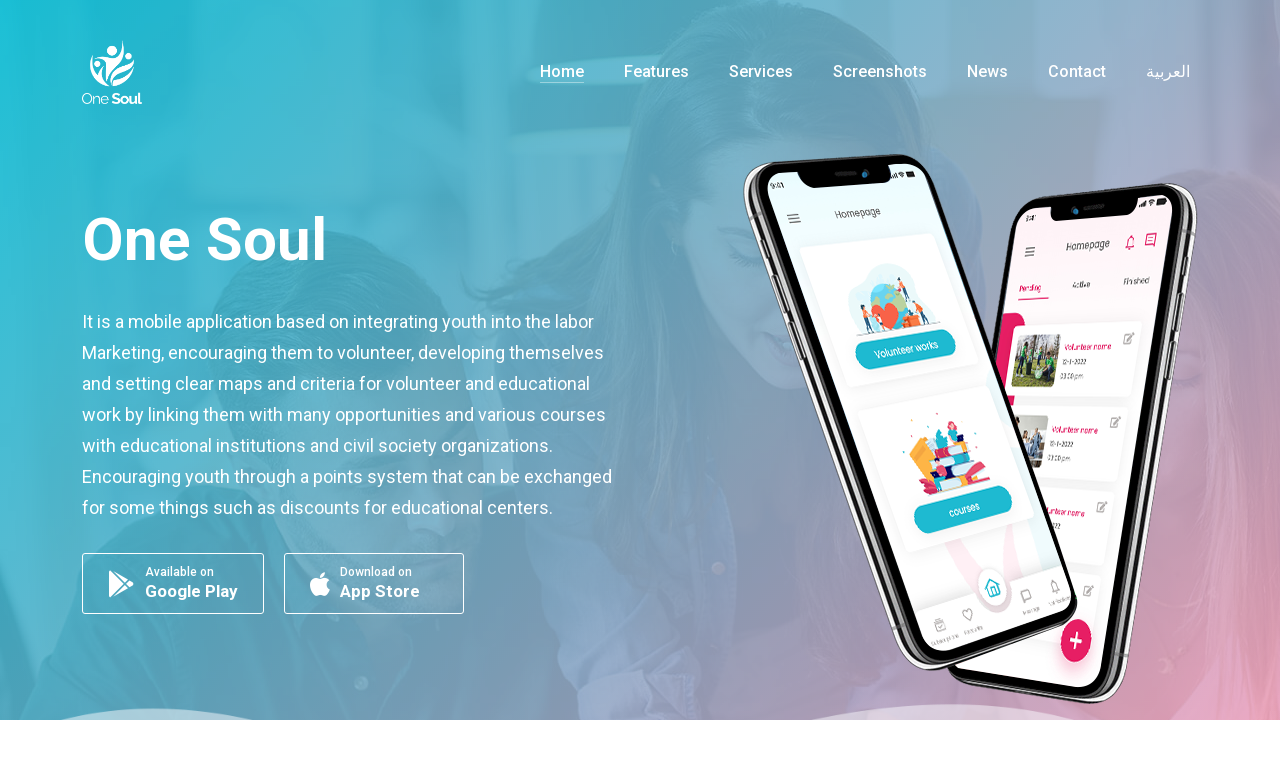

--- FILE ---
content_type: text/html; charset=UTF-8
request_url: https://onesoulplatform.com/cc-adobe-indesign-free/
body_size: 8506
content:
<!DOCTYPE html><html class="no-js" lang="en-US"><head> <!-- Meta --><meta charset="utf-8"><meta http-equiv="X-UA-Compatible" content="IE=edge"><meta name="viewport" content="width=device-width, initial-scale=1"> <!-- Favicon --><link rel="icon" href="https://onesoulplatform.com/wp-content/themes/one-soul_theme/images/one-soul_icon.png" type="image/x-icon"> <!-- Google web font --><link rel="stylesheet" href="https://fonts.googleapis.com/css?family=Roboto:200,300,400,500,700"> <!-- Google web font Ar --><link rel="preconnect" href="https://fonts.googleapis.com"><link rel="preconnect" href="https://fonts.gstatic.com" crossorigin><link href="https://fonts.googleapis.com/css2?family=Cairo:wght@200;300;400;500;600;700;800;900&display=swap" rel="stylesheet"><link rel="alternate" href="https://onesoulplatform.com/" hreflang="en" /><link rel="alternate" href="https://onesoulplatform.com/ar/" hreflang="ar" /> <!-- Search Engine Optimization by Rank Math - https://rankmath.com/ --><link media="all" href="https://onesoulplatform.com/wp-content/cache/autoptimize/css/autoptimize_c7cf1e4aaecbcdea3e18a839abf1d35f.css" rel="stylesheet"><title>one soul platform -</title><meta name="description" content="It is a mobile application based on integrating youth into the labor Marketing, encouraging them to volunteer, developing themselves..."/><meta name="robots" content="follow, index"/><link rel="canonical" href="https://onesoulplatform.com/" /><meta property="og:locale" content="en_US" /><meta property="og:type" content="website" /><meta property="og:title" content="#site_title" /><meta property="og:description" content="It is a mobile application based on integrating youth into the labor Marketing, encouraging them to volunteer, developing themselves..." /><meta property="og:url" content="https://onesoulplatform.com/" /><meta property="og:site_name" content="one soul platform" /><meta name="twitter:card" content="summary_large_image" /><meta name="twitter:title" content="#site_title" /><meta name="twitter:description" content="It is a mobile application based on integrating youth into the labor Marketing, encouraging them to volunteer, developing themselves..." /> <script type="application/ld+json" class="rank-math-schema">{"@context":"https://schema.org","@graph":[{"@type":"Person","@id":"https://onesoulplatform.com/#person","name":"admin","sameAs":["https://www.facebook.com/onesoulplatform/","https://instagram.com/onesoulplatform?igshid=YmMyMTA2M2Y="]},{"@type":"WebSite","@id":"https://onesoulplatform.com/#website","url":"https://onesoulplatform.com","name":"one soul platform","publisher":{"@id":"https://onesoulplatform.com/#person"},"inLanguage":"en-US","potentialAction":{"@type":"SearchAction","target":"https://onesoulplatform.com/?s={search_term_string}","query-input":"required name=search_term_string"}},{"@type":"CollectionPage","@id":"https://onesoulplatform.com/#webpage","url":"https://onesoulplatform.com/","name":"one soul platform -","about":{"@id":"https://onesoulplatform.com/#person"},"isPartOf":{"@id":"https://onesoulplatform.com/#website"},"inLanguage":"en-US"}]}</script> <!-- /Rank Math WordPress SEO plugin --> <script type="text/javascript" src="https://onesoulplatform.com/wp-includes/js/jquery/jquery.min.js?ver=3.7.1" id="jquery-core-js"></script> <link rel="https://api.w.org/" href="https://onesoulplatform.com/wp-json/" /><link rel="EditURI" type="application/rsd+xml" title="RSD" href="https://onesoulplatform.com/xmlrpc.php?rsd" /><meta name="generator" content="WordPress 6.9" /></head><body> <!-- Loader --><div class="page-loader"><div class="progress"></div></div> <!-- Header --><header id="top-page" class="header"> <!-- Main menu --><div id="mainNav" class="main-menu-area animated"><div class="container"><div class="row align-items-center"><div class="col-12 col-lg-2 d-flex justify-content-between align-items-center"> <!-- Logo --><div class="logo"> <a class="navbar-brand navbar-brand1" href="https://onesoulplatform.com/"> <img src="https://onesoulplatform.com/wp-content/themes/one-soul_theme/images/one-soul_logo-w.png"
 alt="one-soul" data-rjs="2" /> </a> <a class="navbar-brand navbar-brand2" href="https://onesoulplatform.com/"> <img src="https://onesoulplatform.com/wp-content/themes/one-soul_theme/images/one-soul_logo.png"
 alt="one-soul" data-rjs="2" /> </a></div> <!-- Burger menu --><div class="menu-bar d-lg-none"> <span></span> <span></span> <span></span></div></div><div class="op-mobile-menu col-lg-10 p-0 d-lg-flex align-items-center justify-content-end"> <!-- Mobile menu --><div class="m-menu-header d-flex justify-content-between align-items-center d-lg-none"> <!-- Logo --> <a href="#" class="logo"> <img src="https://onesoulplatform.com/wp-content/themes/one-soul_theme/images/one-soul_logo.png" alt="Naxos"
 data-rjs="2" /> </a> <!-- Close button --> <span class="close-button"></span></div> <!-- Items --><ul id="menu-header-menu" class="nav-menu d-lg-flex flex-wrap list-unstyled justify-content-center"><li id="menu-item-70" class="nav-item menu-item menu-item-type-custom menu-item-object-custom menu-item-70"><a href="#top-page" class="nav-link js-scroll-trigger active">Home</a></li><li id="menu-item-71" class="nav-item menu-item menu-item-type-custom menu-item-object-custom menu-item-71"><a href="#features" class="nav-link js-scroll-trigger active">Features</a></li><li id="menu-item-167" class="nav-item menu-item menu-item-type-custom menu-item-object-custom menu-item-167"><a href="#services" class="nav-link js-scroll-trigger active">Services</a></li><li id="menu-item-72" class="nav-item menu-item menu-item-type-custom menu-item-object-custom menu-item-72"><a href="#screenshots" class="nav-link js-scroll-trigger active">Screenshots</a></li><li id="menu-item-2125" class="menu-item menu-item-type-post_type_archive menu-item-object-news menu-item-2125"><a href="https://onesoulplatform.com/news/" class="nav-link js-scroll-trigger active">News</a></li><li id="menu-item-74" class="nav-item menu-item menu-item-type-custom menu-item-object-custom menu-item-74"><a href="#contact" class="nav-link js-scroll-trigger active">Contact</a></li><li id="menu-item-168-ar" class="lang-item lang-item-6 lang-item-ar lang-item-first menu-item menu-item-type-custom menu-item-object-custom menu-item-168-ar"><a href="https://onesoulplatform.com/ar/" hreflang="ar" lang="ar" class="nav-link js-scroll-trigger active">العربية</a></li></ul></div></div></div></div></header> <!-- Banner --><section id="home" class="banner image-bg" style="background-image: url('https://onesoulplatform.com/wp-content/uploads/2022/01/single-image.jpg');"> <!-- Container --><div class="container"><div class="row align-items-center"> <!-- Content --><div class="col-12 col-lg-6 res-margin"> <!-- Banner text --><div class="banner-text"><h2></h2><h1 class="wow fadeInUp" data-wow-offset="10" data-wow-duration="1s" data-wow-delay="0s"> One Soul</h1><p class="wow fadeInUp" data-wow-offset="10" data-wow-duration="1s" data-wow-delay="0.3s"> It is a mobile application based on integrating youth into the labor Marketing, encouraging them to volunteer, developing themselves and setting clear maps and criteria for volunteer and educational work by linking them with many opportunities and various courses with educational institutions and civil society organizations.  Encouraging youth through a points system that can be exchanged for some things such as discounts for educational centers.</p><div class="button-store wow fadeInUp" data-wow-offset="10" data-wow-duration="1s" data-wow-delay="0.6s"> <a href="https://play.google.com/store/apps/details?id=com.josequal.one_soul&hl=en&gl=US" class="custom-btn d-inline-flex align-items-center m-2 m-sm-0 me-sm-3"> <i class="fab fa-google-play"></i><p>Available on<span>Google Play</span></p> </a> <a href="https://apps.apple.com/app/one-soul-platform/id1613708979" class="custom-btn d-inline-flex align-items-center m-2 m-sm-0"> <i class="fab fa-apple"></i><p>Download on<span>App Store</span></p> </a></div></div></div> <!-- Image --><div class="col-12 col-lg-6"><div class="banner-image wow fadeInUp" data-wow-offset="10" data-wow-duration="1s"
 data-wow-delay="0.3s"> <img class="bounce-effect"
 src="https://onesoulplatform.com/wp-content/uploads/2022/02/single-welcome-png.png" alt="banner" /></div></div></div></div> <!-- Wave effect --><div class="wave-effect wave-anim"><div class="waves-shape shape-one"><div class="wave wave-one"></div></div><div class="waves-shape shape-two"><div class="wave wave-two"></div></div><div class="waves-shape shape-three"><div class="wave wave-three"></div></div></div></section> <!-- Clients --><section id="clients" class="section-box bg-grey"> <!-- Container --><div class="container"><div class="row"><div class="clients-slider owl-carousel owl-theme"> <!-- Client 1 --><div class="client"> <a href="https://onesoulplatform.com/" target="_blank"><img
 src="https://onesoulplatform.com/wp-content/uploads/2022/02/usaid-logo-new.png" alt="Client_1"></a></div> <!-- Client 1 --><div class="client"> <a href="https://onesoulplatform.com/" target="_blank"><img
 src="https://onesoulplatform.com/wp-content/uploads/2022/02/new-log.jpg" alt="Client_2"></a></div> <!-- Client 1 --><div class="client"> <a href="https://josequal.com/" target="_blank"><img
 src="https://onesoulplatform.com/wp-content/uploads/2022/05/a1-removebg-preview-1.png" alt="Client_3"></a></div></div></div></div></section> <!-- Features --><section id="features"> <!-- Container --><div class="container"> <!-- Section title --><div class="row justify-content-center"><div class="col-12 col-md-10 col-lg-6"><div class="section-title text-center"><h3>Our Features</h3></div></div></div><div class="row d-flex align-items-center"> <!-- Left --><div class="col-12 col-md-6 col-lg-4"><ul class="features-item"> <!-- Feature box --><li><div class="feature-box d-flex"> <!-- Box icon --><div class="box-icon"><div class="icon"><i class="fab fa-rocketchat" aria-hidden="true"></i></div></div> <!-- Box Text --><div class="box-text align-self-center align-self-md-start"><h4>Live Chat</h4><p>You may use the application to interact with your team and being able to contact the firm in one accessible platform for all.</p></div></div></li> <!-- Feature box --><li><div class="feature-box d-flex"> <!-- Box icon --><div class="box-icon"><div class="icon"><i class="fas fa-shield-alt" aria-hidden="true"></i></div></div> <!-- Box Text --><div class="box-text align-self-center align-self-md-start"><h4>Security Integration</h4><p>We use API security which refers to procedures and technologies that protect application program interfaces from malicious attacks or misuse (API).</p></div></div></li> <!-- Feature box --><li><div class="feature-box d-flex"> <!-- Box icon --><div class="box-icon"><div class="icon"><i class="fas fa-user-lock" aria-hidden="true"></i></div></div> <!-- Box Text --><div class="box-text align-self-center align-self-md-start"><h4>Platform security</h4><p>You can volunteer safely, protect your personal information, and keep track of your volunteer activity and training courses</p></div></div></li></ul></div> <!-- Center --><div class="col-12 col-lg-4 d-none d-lg-block"><div class="features-thumb text-center"> <img src="https://onesoulplatform.com/wp-content/uploads/2022/02/awesome-features-png.png" alt="features" /></div></div> <!-- Right --><div class="col-12 col-md-6 col-lg-4"><ul class="features-item"> <!-- Feature box --><li><div class="feature-box d-flex"> <!-- Box icon --><div class="box-icon"><div class="icon"><i class="fas fa-handshake" aria-hidden="true"></i></div></div> <!-- Box Text --><div class="box-text align-self-center align-self-md-start"><h4>Publishing Convenience</h4><p>Many educational and volunteer opportunities are conveniently accessible.</p></div></div></li> <!-- Feature box --><li><div class="feature-box d-flex"> <!-- Box icon --><div class="box-icon"><div class="icon"><i class="fas fa-search" aria-hidden="true"></i></div></div> <!-- Box Text --><div class="box-text align-self-center align-self-md-start"><h4>Search Filter</h4><p>Customize your search through a detailed Search Filter by location, features, price, and amenities you are looking for.</p></div></div></li> <!-- Feature box --><li><div class="feature-box d-flex"> <!-- Box icon --><div class="box-icon"><div class="icon"><i class="fas fa-info-circle" aria-hidden="true"></i></div></div> <!-- Box Text --><div class="box-text align-self-center align-self-md-start"><h4>More Features</h4><p>We aim to make your education and volunteering as easy as possible. Stay tuned for what’s to come!</p></div></div></li></ul></div></div></div></section> <!-- Services --><section id="services"> <!-- Container --><div class="container"> <!-- Section title --><div class="row justify-content-center"><div class="col-12 col-md-10 col-lg-6"><div class="section-title text-center"><h3>Types of Accounts</h3><p>There are three distinct types of accounts available, see the table below for additional information.</p></div></div></div><div class="row"> <!-- Service 1 --><div class="col-12 col-lg-4 res-margin wow fadeInUp custom-services" data-wow-offset="10" data-wow-duration="1s"
 data-wow-delay="0"><div class="service-single"><div class="icon"><i class="fas fa-user" aria-hidden="true"></i></div><h5>Personal Account</h5><p>You may simply search and engage in training and volunteering opportunities using this account.</p></div></div> <!-- Service 1 --><div class="col-12 col-lg-4 res-margin wow fadeInUp custom-services" data-wow-offset="10" data-wow-duration="1s"
 data-wow-delay="0"><div class="service-single"><div class="icon"><i class="fas fa-city" aria-hidden="true"></i></div><h5>Voluntary Organizations</h5><p>You may use this account to advertise volunteer opportunities, recruit volunteers, engage with them using the chat system, safely log volunteer hours, issue certificates, and award volunteers with points.</p></div></div> <!-- Service 1 --><div class="col-12 col-lg-4 res-margin wow fadeInUp custom-services" data-wow-offset="10" data-wow-duration="1s"
 data-wow-delay="0"><div class="service-single"><div class="icon"><i class="fas fa-chalkboard-teacher" aria-hidden="true"></i></div><h5>Training Institution</h5><p>You may provide Freelance training sessions for any age range using this account, and you don&#8217;t need to be linked with a training facility.</p></div></div></div></div></section> <!-- Overview --><section id="overview" class="bg-grey"> <!-- Container --><div class="container"> <!-- Track time --><div class="row"> <!-- Content --><div class="col-12 col-lg-6 offset-lg-1 order-lg-last res-margin custom_overview"> <!-- Section title --><div class="section-title text-center text-lg-start"><h3>What makes us unique?</h3></div> <!-- Items --><div class="overview-item"> <!-- Item 1 --><div class="overview-box d-flex flex-wrap"> <!-- Icon --><div class="icon"><i class="fas fa-bell" aria-hidden="true"></i></div> <!-- Content --><div class="content"><h6 class="font-weight-bold mb-2 mt-0">Notifications</h6><p>Our notification system, which allows you to personalize the notifications that you wish to receive.</p></div></div> <!-- Item 1 --><div class="overview-box d-flex flex-wrap"> <!-- Icon --><div class="icon"><i class="fas fa-hand-holding-heart" aria-hidden="true"></i></div> <!-- Content --><div class="content"><h6 class="font-weight-bold mb-2 mt-0">Points System</h6><p>You earn points by using the app, which you can then redeem for discounts at different places such as restaurants, gyms, beauty salons and others.</p></div></div> <!-- Item 1 --><div class="overview-box d-flex flex-wrap"> <!-- Icon --><div class="icon"><i class="fas fa-place-of-worship" aria-hidden="true"></i></div> <!-- Content --><div class="content"><h6 class="font-weight-bold mb-2 mt-0">Build your opportunity</h6><p>You can set your opportunity to bring volunteers and access your target audience through the application. Also, motivate them using our points system.</p></div></div></div></div> <!-- Image --><div class="col-12 col-lg-5 order-lg-first text-sm-center"> <img src="https://onesoulplatform.com/wp-content/uploads/2022/02/track-time-png.png" alt=section_overview_image"" /></div></div></div></section> <!-- Counters --><section id="counters" class="parallax" data-image="https://onesoulplatform.com/wp-content/uploads/2022/01/wallpaperflare.com_wallpaper-scaled.jpg"> <!-- Overlay --><div class="overlay"></div> <!-- Container --><div class="container"><div class="row"> <!-- Counter 1 --><div class="col-12 col-md-6 col-lg-3"><div class="counter wow fadeInUp" data-wow-offset="10" data-wow-duration="1s" data-wow-delay="0"><div class="icon"><i class="fas fa-download" aria-hidden="true"></i></div><div class="counter-content res-margin"><h5> <span class="number-count">2067</span></h5><p>Total Downloads</p></div></div></div> <!-- Counter 1 --><div class="col-12 col-md-6 col-lg-3"><div class="counter wow fadeInUp" data-wow-offset="10" data-wow-duration="1s" data-wow-delay="0"><div class="icon"><i class="fas fa-shopping-bag" aria-hidden="true"></i></div><div class="counter-content res-margin"><h5> <span class="number-count">982</span></h5><p>Happy Clients</p></div></div></div> <!-- Counter 1 --><div class="col-12 col-md-6 col-lg-3"><div class="counter wow fadeInUp" data-wow-offset="10" data-wow-duration="1s" data-wow-delay="0"><div class="icon"><i class="fas fa-users" aria-hidden="true"></i></div><div class="counter-content res-margin"><h5> <span class="number-count">890</span></h5><p>Active Users</p></div></div></div> <!-- Counter 1 --><div class="col-12 col-md-6 col-lg-3"><div class="counter wow fadeInUp" data-wow-offset="10" data-wow-duration="1s" data-wow-delay="0"><div class="icon"><i class="fas fa-star" aria-hidden="true"></i></div><div class="counter-content res-margin"><h5> <span class="number-count">537</span></h5><p>App Rates</p></div></div></div></div></div></section> <!-- Screenshots --><section id="screenshots" class="bg-grey"> <!-- Container --><div class="container"> <!-- Section title --><div class="row justify-content-center"><div class="col-12 col-md-10 col-lg-6"><div class="section-title text-center"><h3>App Screenshots</h3></div></div></div><div class="row"><div class="col-12"> <!-- Carousel --><div class="owl-carousel owl-theme screenshot-slider zoom-screenshot"><div class="item"> <a href="https://onesoulplatform.com/wp-content/uploads/2022/02/start.png"> <img src="https://onesoulplatform.com/wp-content/uploads/2022/02/start.png" alt="screenshot_1" /> </a></div><div class="item"> <a href="https://onesoulplatform.com/wp-content/uploads/2022/02/sign-up.png"> <img src="https://onesoulplatform.com/wp-content/uploads/2022/02/sign-up.png" alt="screenshot_2" /> </a></div><div class="item"> <a href="https://onesoulplatform.com/wp-content/uploads/2022/02/sign-up-personal.png"> <img src="https://onesoulplatform.com/wp-content/uploads/2022/02/sign-up-personal.png" alt="screenshot_3" /> </a></div><div class="item"> <a href="https://onesoulplatform.com/wp-content/uploads/2022/02/first-page.png"> <img src="https://onesoulplatform.com/wp-content/uploads/2022/02/first-page.png" alt="screenshot_4" /> </a></div><div class="item"> <a href="https://onesoulplatform.com/wp-content/uploads/2022/02/p-menu.png"> <img src="https://onesoulplatform.com/wp-content/uploads/2022/02/p-menu.png" alt="screenshot_5" /> </a></div><div class="item"> <a href="https://onesoulplatform.com/wp-content/uploads/2022/02/home.png"> <img src="https://onesoulplatform.com/wp-content/uploads/2022/02/home.png" alt="screenshot_6" /> </a></div><div class="item"> <a href="https://onesoulplatform.com/wp-content/uploads/2022/02/C-home.png"> <img src="https://onesoulplatform.com/wp-content/uploads/2022/02/C-home.png" alt="screenshot_7" /> </a></div><div class="item"> <a href="https://onesoulplatform.com/wp-content/uploads/2022/02/C-messages-–2.png"> <img src="https://onesoulplatform.com/wp-content/uploads/2022/02/C-messages-–2.png" alt="screenshot_8" /> </a></div></div></div></div></div></section> <!-- Subscribe --><section id="subscribe" class="parallax" data-image="https://onesoulplatform.com/wp-content/uploads/2022/06/subscribe-1.webp"> <!-- Overlay --><div class="overlay"></div> <!-- Container --><div class="container"> <!-- Section title --><div class="row justify-content-center"><div class="col-12 col-md-10 col-lg-6"><div class="section-title text-center white"><h3 class="text-white">Subscribe To Newsletter</h3><p>To stay informed of any new, please enter your email to receive all new</p></div></div></div> <!-- Newsletter form --><div class="row justify-content-center"><div class="col-12 col-md-10 col-lg-6"><div class="tnp tnp-subscription"><form method="post" action="https://onesoulplatform.com/?na=s"> <input type="hidden" name="nlang" value=""><div class="input-group mb-3"> <input type="email" name="email" class="form-control field-subscribe" placeholder="Enter Your Email Address" required /></div> <button type="submit" class="btn w-100">Subscribe</button></form></div><input type="hidden" name="nlang" value="en"><div class="empty-30"></div><p class="text-center mb-0">We don’t share your personal information with anyone or company.</p></div></div></div></section> <!-- Contact --><section id="contact"> <!-- Container --><div class="container"> <!-- Section title --><div class="row justify-content-center"><div class="col-12 col-md-10 col-lg-6"><div class="section-title text-center"><h3>Get In Touch</h3><p>If you have any questions or comments, please contact us</p></div></div></div><div class="row"> <!-- Contact info --><div class="contact-info col-12 col-lg-4 res-margin"><h5> <span class="icon icon-basic-smartphone"></span> Phone Number</h5><p><a href="tel:+962 78 5097 976">+962 78 5097 976</a></p><h5> <span class="icon icon-basic-mail"></span> Email Address</h5><p> <a href="mailto:Info@onesoulplatform.com">Info@onesoulplatform.com</a></p></div> <!-- Contact form --><div class="col-12 col-lg-8"><div class="contact-form"><div class="wpcf7 no-js" id="wpcf7-f30-o1" lang="en-US" dir="ltr" data-wpcf7-id="30"><div class="screen-reader-response"><p role="status" aria-live="polite" aria-atomic="true"></p><ul></ul></div><form action="/cc-adobe-indesign-free/#wpcf7-f30-o1" method="post" class="wpcf7-form init" aria-label="Contact form" novalidate="novalidate" data-status="init"><fieldset class="hidden-fields-container"><input type="hidden" name="_wpcf7" value="30" /><input type="hidden" name="_wpcf7_version" value="6.1.4" /><input type="hidden" name="_wpcf7_locale" value="en_US" /><input type="hidden" name="_wpcf7_unit_tag" value="wpcf7-f30-o1" /><input type="hidden" name="_wpcf7_container_post" value="0" /><input type="hidden" name="_wpcf7_posted_data_hash" value="" /></fieldset><div class="row"><div class="col-12 col-lg-6"><div class="form-group mt-2 mb-3"><p><span class="wpcf7-form-control-wrap" data-name="text"><input size="40" maxlength="400" class="wpcf7-form-control wpcf7-text wpcf7-validates-as-required form-control field-name" id="name" aria-required="true" aria-invalid="false" placeholder="Name" value="" type="text" name="text" /></span></p></div></div><div class="col-12 col-lg-6"><div class="form-group mt-2 mb-3"><p><span class="wpcf7-form-control-wrap" data-name="email"><input size="40" maxlength="400" class="wpcf7-form-control wpcf7-email wpcf7-validates-as-required wpcf7-text wpcf7-validates-as-email form-control field-email" id="email" aria-required="true" aria-invalid="false" placeholder="Email" value="" type="email" name="email" /></span></p></div></div></div><div class="row"><div class="col-12 col-lg-12"><div class="form-group mt-2 mb-3"><p><span class="wpcf7-form-control-wrap" data-name="subject"><input size="40" maxlength="400" class="wpcf7-form-control wpcf7-text wpcf7-validates-as-required form-control field-subject" id="subject" aria-required="true" aria-invalid="false" placeholder="Subject" value="" type="text" name="subject" /></span></p></div></div></div><div class="row"><div class="col-12 col-lg-12"><div class="form-group mt-2 mb-3"><p><span class="wpcf7-form-control-wrap" data-name="message"><textarea cols="40" rows="10" maxlength="2000" class="wpcf7-form-control wpcf7-textarea form-control field-message" id="message" aria-invalid="false" placeholder="Message" name="message"></textarea></span></p></div></div></div><div class="row"><div class="col-12 col-lg-12 mt-2"><p><button type="submit" id="contact-submit" name="send" class="btn">Send Message</button></p></div></div><div class="wpcf7-response-output" aria-hidden="true"></div></form></div></div></div></div></div></section> <!-- Clients --><section id="partner" class="section-box bg-grey"> <!-- Container --><div class="container"><div class="row"><div class="col-12 col-md-5 col-lg-5"><div class="partner-image"> <a href="https://onesoulplatform.com/"> <img src="https://onesoulplatform.com/wp-content/uploads/2022/02/usaid-logo-new.png" alt="usaid"> </a></div></div><div class="col-12 col-md-6 col-lg-6 d-flex align-items-center"><div class="partner-description"><div><div>This initiative is made possible by the generous support of the American people through the United States Agency for International Development (USAID)</div></div></div></div></div></div></section> <!-- Footer --><footer> <!-- Widgets --><div class="footer-widgets"><div class="container"><div class="row"> <!-- Footer logo --><div class="col-12 col-md-6 col-lg-5 res-margin"><div class="widget"><p class="footer-logo"> <img src="https://onesoulplatform.com/wp-content/themes/one-soul_theme/images/one-soul_logo-w.png" alt="one-soul" data-rjs="2"></p><p>creative youth platform</p> <!-- Social links --><div class="footer-social"> <a href="https://web.facebook.com/One.soul.team"
 title="social media" target="_blank"><i class="fab fa-facebook-f" aria-hidden="true"></i></a> <a href="https://instagram.com/one_soul_platform?utm_medium=copy_link"
 title="social media" target="_blank"><i class="fab fa-instagram" aria-hidden="true"></i></a></div></div></div> <!-- Useful links --><div class="col-12 col-md-6 col-lg-3 offset-lg-1 res-margin custom-footer-menu"><div class="widget"><h6>Useful Links</h6><ul class="footer-menu"><li><a href="#top-page">Home</a></li><li><a href="#features">Features</a></li><li><a href="#screenshots">Screenshots</a></li><li><a href="#support">Support</a></li><li><a href="#contact">Contact</a></li></ul></div></div> <!-- Download --><div class="col-12 col-md-6 col-lg-3"><div class="widget"><h6>Download</h6><div class="button-store"> <a href="https://play.google.com/store/apps/details?id=com.josequal.one_soul&hl=en&gl=US" class="custom-btn d-inline-flex align-items-center m-2 m-sm-0 mb-sm-3"> <i class="fab fa-google-play"></i><p>Available on<span>Google Play</span></p> </a> <a href="https://apps.apple.com/app/one-soul-platform/id1613708979" class="custom-btn d-inline-flex align-items-center m-2 m-sm-0"> <i class="fab fa-apple"></i><p>Download on<span>App Store</span></p> </a></div></div></div></div></div></div> <!-- Copyright --><div class="footer-copyright"><div class="container"><div class="row"><div class="col-12 col-md-6 col-lg-6"> <!-- Text --><p class="copyright"> Copyrights © 2022 <a href="/" target="_blank">One Soul Platform</a>. All Rights
 Reserved.</p></div><div class="col-12 col-md-6 col-lg-6"> <!-- Text --><p class="developed"> Developed By <a href="http://josequal.com/" target="_blank">JoSequal</a></p></div></div></div></div></footer> <!-- Back to top --> <a href="#top-page" class="to-top"><div class="icon icon-arrows-up"></div> </a> <script type="speculationrules">{"prefetch":[{"source":"document","where":{"and":[{"href_matches":"/*"},{"not":{"href_matches":["/wp-*.php","/wp-admin/*","/wp-content/uploads/*","/wp-content/*","/wp-content/plugins/*","/wp-content/themes/one-soul_theme/*","/*\\?(.+)"]}},{"not":{"selector_matches":"a[rel~=\"nofollow\"]"}},{"not":{"selector_matches":".no-prefetch, .no-prefetch a"}}]},"eagerness":"conservative"}]}</script> <script type="text/javascript" src="https://onesoulplatform.com/wp-includes/js/dist/hooks.min.js?ver=dd5603f07f9220ed27f1" id="wp-hooks-js"></script> <script type="text/javascript" src="https://onesoulplatform.com/wp-includes/js/dist/i18n.min.js?ver=c26c3dc7bed366793375" id="wp-i18n-js"></script> <script type="text/javascript" id="wp-i18n-js-after">/* <![CDATA[ */
wp.i18n.setLocaleData( { 'text direction\u0004ltr': [ 'ltr' ] } );
//# sourceURL=wp-i18n-js-after
/* ]]> */</script> <script type="text/javascript" id="contact-form-7-js-before">/* <![CDATA[ */
var wpcf7 = {
    "api": {
        "root": "https:\/\/onesoulplatform.com\/wp-json\/",
        "namespace": "contact-form-7\/v1"
    }
};
//# sourceURL=contact-form-7-js-before
/* ]]> */</script> <script type="text/javascript" id="newsletter-js-extra">/* <![CDATA[ */
var newsletter_data = {"action_url":"https://onesoulplatform.com/wp-admin/admin-ajax.php"};
//# sourceURL=newsletter-js-extra
/* ]]> */</script> <script id="wp-emoji-settings" type="application/json">{"baseUrl":"https://s.w.org/images/core/emoji/17.0.2/72x72/","ext":".png","svgUrl":"https://s.w.org/images/core/emoji/17.0.2/svg/","svgExt":".svg","source":{"concatemoji":"https://onesoulplatform.com/wp-includes/js/wp-emoji-release.min.js?ver=6.9"}}</script> <script type="module">/* <![CDATA[ */
/*! This file is auto-generated */
const a=JSON.parse(document.getElementById("wp-emoji-settings").textContent),o=(window._wpemojiSettings=a,"wpEmojiSettingsSupports"),s=["flag","emoji"];function i(e){try{var t={supportTests:e,timestamp:(new Date).valueOf()};sessionStorage.setItem(o,JSON.stringify(t))}catch(e){}}function c(e,t,n){e.clearRect(0,0,e.canvas.width,e.canvas.height),e.fillText(t,0,0);t=new Uint32Array(e.getImageData(0,0,e.canvas.width,e.canvas.height).data);e.clearRect(0,0,e.canvas.width,e.canvas.height),e.fillText(n,0,0);const a=new Uint32Array(e.getImageData(0,0,e.canvas.width,e.canvas.height).data);return t.every((e,t)=>e===a[t])}function p(e,t){e.clearRect(0,0,e.canvas.width,e.canvas.height),e.fillText(t,0,0);var n=e.getImageData(16,16,1,1);for(let e=0;e<n.data.length;e++)if(0!==n.data[e])return!1;return!0}function u(e,t,n,a){switch(t){case"flag":return n(e,"\ud83c\udff3\ufe0f\u200d\u26a7\ufe0f","\ud83c\udff3\ufe0f\u200b\u26a7\ufe0f")?!1:!n(e,"\ud83c\udde8\ud83c\uddf6","\ud83c\udde8\u200b\ud83c\uddf6")&&!n(e,"\ud83c\udff4\udb40\udc67\udb40\udc62\udb40\udc65\udb40\udc6e\udb40\udc67\udb40\udc7f","\ud83c\udff4\u200b\udb40\udc67\u200b\udb40\udc62\u200b\udb40\udc65\u200b\udb40\udc6e\u200b\udb40\udc67\u200b\udb40\udc7f");case"emoji":return!a(e,"\ud83e\u1fac8")}return!1}function f(e,t,n,a){let r;const o=(r="undefined"!=typeof WorkerGlobalScope&&self instanceof WorkerGlobalScope?new OffscreenCanvas(300,150):document.createElement("canvas")).getContext("2d",{willReadFrequently:!0}),s=(o.textBaseline="top",o.font="600 32px Arial",{});return e.forEach(e=>{s[e]=t(o,e,n,a)}),s}function r(e){var t=document.createElement("script");t.src=e,t.defer=!0,document.head.appendChild(t)}a.supports={everything:!0,everythingExceptFlag:!0},new Promise(t=>{let n=function(){try{var e=JSON.parse(sessionStorage.getItem(o));if("object"==typeof e&&"number"==typeof e.timestamp&&(new Date).valueOf()<e.timestamp+604800&&"object"==typeof e.supportTests)return e.supportTests}catch(e){}return null}();if(!n){if("undefined"!=typeof Worker&&"undefined"!=typeof OffscreenCanvas&&"undefined"!=typeof URL&&URL.createObjectURL&&"undefined"!=typeof Blob)try{var e="postMessage("+f.toString()+"("+[JSON.stringify(s),u.toString(),c.toString(),p.toString()].join(",")+"));",a=new Blob([e],{type:"text/javascript"});const r=new Worker(URL.createObjectURL(a),{name:"wpTestEmojiSupports"});return void(r.onmessage=e=>{i(n=e.data),r.terminate(),t(n)})}catch(e){}i(n=f(s,u,c,p))}t(n)}).then(e=>{for(const n in e)a.supports[n]=e[n],a.supports.everything=a.supports.everything&&a.supports[n],"flag"!==n&&(a.supports.everythingExceptFlag=a.supports.everythingExceptFlag&&a.supports[n]);var t;a.supports.everythingExceptFlag=a.supports.everythingExceptFlag&&!a.supports.flag,a.supports.everything||((t=a.source||{}).concatemoji?r(t.concatemoji):t.wpemoji&&t.twemoji&&(r(t.twemoji),r(t.wpemoji)))});
//# sourceURL=https://onesoulplatform.com/wp-includes/js/wp-emoji-loader.min.js
/* ]]> */</script> <script>window.dataLayer = window.dataLayer || [];

function gtag() {
    dataLayer.push(arguments);
}
gtag('js', new Date());
gtag('config', 'G-DB0Z96DK5Z');</script> <script type="text/javascript">(function() {
    window['__CF$cv$params'] = {
        r: '6d4c38b8edbd7a3d',
        m: 'Nh0vhk4nyO.39ifzMggqm6Mxw7QZWRC0VfG8QtJUe3U-1643393888-0-AekcobEG84m2o+vIXSL7WXK+hNp4LCTcV1gLGVNYqe9xIj98pNbUzW9e9e9tVyRcQ8qmq2p5g17F/orAmJIC3qVw8w08NNkbMV5ldeKs4nzId/6b87OjwOU4ENoaaDPXMtgUye4OLXif/KOf2CHKLh4=',
        s: [0x151879c696, 0x12fe522c3b],
        u: '/cdn-cgi/challenge-platform/h/b'
    }
})();</script> <script defer src="https://onesoulplatform.com/wp-content/cache/autoptimize/js/autoptimize_dcf87094b3dc39123ba5bc09caf5156d.js"></script></body></html>